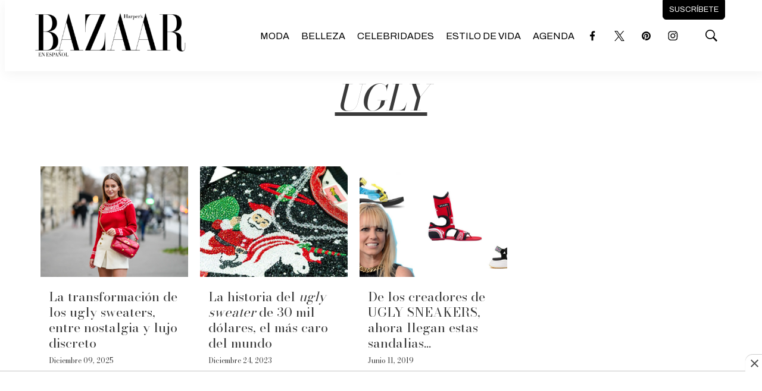

--- FILE ---
content_type: text/html; charset=utf-8
request_url: https://www.google.com/recaptcha/api2/aframe
body_size: 265
content:
<!DOCTYPE HTML><html><head><meta http-equiv="content-type" content="text/html; charset=UTF-8"></head><body><script nonce="i6ocqR__-HNouSla1wq85Q">/** Anti-fraud and anti-abuse applications only. See google.com/recaptcha */ try{var clients={'sodar':'https://pagead2.googlesyndication.com/pagead/sodar?'};window.addEventListener("message",function(a){try{if(a.source===window.parent){var b=JSON.parse(a.data);var c=clients[b['id']];if(c){var d=document.createElement('img');d.src=c+b['params']+'&rc='+(localStorage.getItem("rc::a")?sessionStorage.getItem("rc::b"):"");window.document.body.appendChild(d);sessionStorage.setItem("rc::e",parseInt(sessionStorage.getItem("rc::e")||0)+1);localStorage.setItem("rc::h",'1768783374404');}}}catch(b){}});window.parent.postMessage("_grecaptcha_ready", "*");}catch(b){}</script></body></html>

--- FILE ---
content_type: application/javascript; charset=utf-8
request_url: https://fundingchoicesmessages.google.com/f/AGSKWxXw6yXkyh110GSl8AQixpPgUbeq5gFKMsP4G8Tr6_0kMCoJgCpXO7cfWznOQZojEXClVY9Lyn6E4amPeOohwVYEBVAqx9yW-XEx-iTDvK0bjrJ9ck9kGPk6RvqdYrOqd2CZ7uqZSn2Vw-lRIf1hxlqUCMXnCRhUnRWiO0yztxFWcu7eSZfIpFirzYjx/_/ads/elementViewability./live/ads_-ad-180x150px._adunit./adserverc.
body_size: -1290
content:
window['b1cb3efd-4c79-4e05-9540-44bd7d8b1813'] = true;

--- FILE ---
content_type: text/plain; charset=UTF-8
request_url: https://at.teads.tv/fpc?analytics_tag_id=PUB_25867&tfpvi=&gdpr_status=22&gdpr_reason=220&gdpr_consent=&ccpa_consent=&shared_ids=&sv=d656f4a&
body_size: -86
content:
YmZjZjk3ZTUtMTYxMS00MDk2LTk2MWQtMTY5MzE4MTNlZGY2IzAtMg==